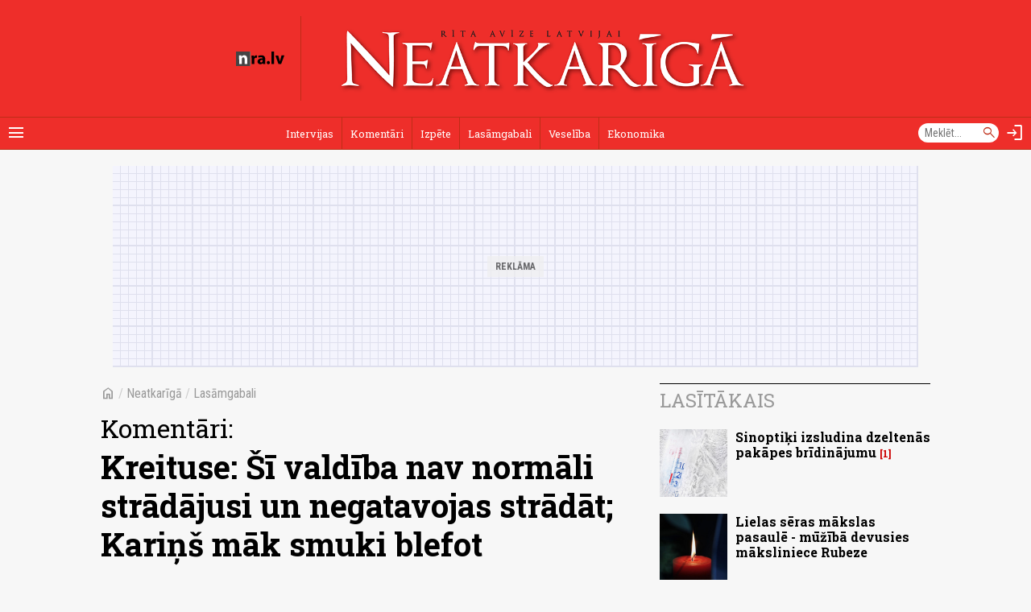

--- FILE ---
content_type: text/html; charset=UTF-8
request_url: https://nra.lv/neatkariga/lasamgabali/416652-kreituse-si-valdiba-nav-normali-stradajusi-un-negatavojas-stradat-karins-mak-smuki-blefot.htm/komentari
body_size: 10369
content:
<!DOCTYPE html>
<!--[if IE 8]> <html lang="lv" class="ie8"> <![endif]-->
<!--[if IE 9]> <html lang="lv" class="ie9"> <![endif]-->
<!--[if !IE]><!--> <html lang="lv"> <!--<![endif]-->  
<head>
<title>Komentāri: Kreituse: Šī valdība nav normāli strādājusi un negatavojas strādāt; Kariņš māk smuki blefot</title>
<meta charset="utf-8"> 
<link rel="preconnect" href="https://fonts.googleapis.com">
<link rel="preconnect" href="https://fonts.gstatic.com" crossorigin>
<link rel="preconnect" href="https://core.dimatter.ai" />

<meta name="viewport" content="width=device-width, initial-scale=1.0, minimum-scale=1.0" />
<meta name="apple-itunes-app" content="app-id=1182159948" />
<meta http-equiv="origin-trial" content="AlVV9AkgA6BCVADey30MIP7XWsLIsLSIVM5k0yTmDK0spkTKs1OXo0htF7h4DgOAxRj/PUmY/fsaCsVq88Kc2w8AAABweyJvcmlnaW4iOiJodHRwczovL25yYS5sdjo0NDMiLCJmZWF0dXJlIjoiVW5yZXN0cmljdGVkU2hhcmVkQXJyYXlCdWZmZXIiLCJleHBpcnkiOjE3MDk4NTU5OTksImlzU3ViZG9tYWluIjp0cnVlfQ==" />
<link rel="icon" href="/favicon.ico">
<link rel="preload" href="https://fonts.googleapis.com/css2?family=Roboto+Condensed:ital,wght@0,100..900;1,100..900&family=Roboto+Slab:wght@100..900&display=swap" as="style" onload="this.onload=null;this.rel='stylesheet'">
	<noscript><link rel="stylesheet" href="https://fonts.googleapis.com/css2?family=Roboto+Condensed:ital,wght@0,100..900;1,100..900&family=Roboto+Slab:wght@100..900&display=swap"></noscript><link rel="stylesheet" href="https://fonts.googleapis.com/css2?family=Material+Symbols+Outlined:opsz,wght,FILL,GRAD@20..48,100..700,0..1,-50..200" />
<script>var lazyCSS = [];</script>
<link rel="stylesheet" href="/a/b/default.409baafe.css" /><script>lazyCSS.push('/a/b/default_lazy.e26c4541.css');</script>
<link rel="stylesheet" href="/a/b/default_site_neatkariga.6ffd6b24.css" />
<link rel="stylesheet" href="/a/b/item.75a3483c.css">
<link rel="stylesheet" href="/a/b/item_comments.dc6064a9.css">
<link rel="canonical" href="https://nra.lv/neatkariga/lasamgabali/416652-kreituse-si-valdiba-nav-normali-stradajusi-un-negatavojas-stradat-karins-mak-smuki-blefot.htm/komentari">
<script>
var nra = {
	eventUrl: '/api/event',
	imgDomain: 'https://zinas.nra.lv/',
	userUrl: '/api/secure/user/get',
	device: 'desktop',
};
var nraLazyAds = nraLazyAds || [];
var diTargetings = [];
</script>
<script>
window.nraConsent = window.nraConsent || {};
window.nraConsent.cmd = window.nraConsent.cmd || [];
window.nraConsent.onConsent = function(consentData) {
    if (!consentData) return;
    for (const fn of window.nraConsent.cmd) {
        fn(consentData);
    }
};

window.googlefc = window.googlefc || {};
googlefc.callbackQueue = googlefc.callbackQueue || [];
googlefc.callbackQueue.push({
    CONSENT_API_READY: function() {
        window.nraConsent.onConsent(googlefc.getGoogleConsentModeValues());
    },
    CONSENT_DATA_READY: function() {
        window.nraConsent.onConsent(googlefc.getGoogleConsentModeValues());
    },
});
</script><script async src="https://core.dimatter.ai/pubs/neatkariga-nra-lv.min.js"></script>
<script>
window.dimatter = window.dimatter || [];
if (typeof window.diTargetings !== 'undefined' && window.diTargetings.length > 0) {
	for (let i = 0; i < window.diTargetings.length; i++) {
		const targeting = window.diTargetings[i];
		window.dimatter.push(['_attachData', targeting.key, targeting.val]);
	}
}
const initDimatter = function() {
	window.dimatter.push('standalone');
	window.dimatter.push(['_initialize']);
};
window.nraConsent.cmd.push(function(consentData) {
	initDimatter();
});
</script><script src="https://cdn.onesignal.com/sdks/web/v16/OneSignalSDK.page.js" defer></script>
<script>
  window.OneSignalDeferred = window.OneSignalDeferred || [];
  OneSignalDeferred.push(async function(OneSignal) {
    await OneSignal.init({
      	appId: "0083dd2f-fe8e-44e1-9657-6e68acd252ea",
		requiresUserPrivacyConsent: true,
		// promptOptions: {
		//	slidedown: {
		//		enabled: false // Don't auto-prompt
		//	}
		// }
    });
  });
  window.nraConsent.cmd.push(function(consentData) {
		OneSignalDeferred.push(async function(OneSignal) {
			await OneSignal.setConsentGiven(true);
			// setTimeout(function() {
			// 	OneSignal.Slidedown.promptPush();
			// }, 5000);
		});
  });
</script>
<script>
  window.dataLayer = window.dataLayer || [];
  function gtag(){dataLayer.push(arguments);}

  gtag('consent', 'default', {
    'ad_storage': 'denied',
    'ad_user_data': 'denied',
    'ad_personalization': 'denied',
    'analytics_storage': 'denied',
    'wait_for_update': 500,
  });

  window.nraConsent.cmd.push(function(consentData) {
    gtag('consent', 'update', {
      'ad_storage': consentData.adStoragePurposeConsentStatus ? 'granted' : 'denied',
      'ad_user_data': consentData.adUserDataPurposeConsentStatus ? 'granted' : 'denied',
      'ad_personalization': consentData.adPersonalizationPurposeConsentStatus ? 'granted' : 'denied',
      'analytics_storage': consentData.analyticsStoragePurposeConsentStatus ? 'granted' : 'denied',
    });
  });
</script>
<!-- Global site tag (gtag.js) - Google Analytics -->
<script async src="https://www.googletagmanager.com/gtag/js?id=G-S2N03ZCQRD"></script>
<script>
window.dataLayer = window.dataLayer || [];
function gtag(){dataLayer.push(arguments);}
gtag('js', new Date());
gtag('config', 'G-S2N03ZCQRD');
</script></head>
<body class="site-neatkariga">
<script>
var inxBX=window.inxBX || {config:{emiter:'b.adbox.lv',id:'3584537b330f5900e',lang:'lv'},queue:[],placement:function(q){this.queue.push(q);}};
(function() {
    window.nraConsent.cmd.push(function(consentData) {
		if(!document.getElementById('inxBXloader')) {
            var bx = document.createElement('script');bx.type = 'text/javascript';bx.id = 'inxBXloader';bx.async = !0;
            bx.src = 'http'+('https:' == document.location.protocol ? 's' : '')+'://'+inxBX.config.emiter+'/bxlib/js/loader.js?'+(new Date()).getTime();
            (document.getElementsByTagName('head')[0] || document.getElementsByTagName('body')[0]).appendChild(bx);
        }
    });
})();
</script>
<header class="site-header site-header-neatkariga">
		<div class="h-el-menu h-menu-with-popup">
		<a href="#" class="h-el-menu-btn h-icon-btn h-menu-popup-btn" id="header_menu_btn" title="Rādīt izvēlni" aria-label="Rādīt izvēlni">
			<span class="material-symbols-outlined">menu</span>
		</a>
		<nav class="h-el-menu-popup h-popup" id="header_popup_menu">
			<div class="popup-bl popup-bl-date">
				<h4 class="t">Pirmdiena, 19.janvāris</h4>
				<a href="/varda-dienas/sodien/" class="names mt-1" aria-label="Vārda dienas šodien"><span>Vārda dienas šodien:</span> <b>Alnis, Andulis</b></a>
			</div>
			<div class="popup-bl popup-bl-settings">
				<div class="title">
					<span class="material-symbols-outlined">settings</span>
					<h4 class="t">Uzstādījumi</h4>
				</div>
								<div class="settings-sel-line mt-2 font-size-bl">
					<label for="font_size_btn">Burtu lielums:</label>
					<a href="#" class="btn-font-size" id="font_size_btn" title="Lasi ērtāk - maini fonta izmēru" role="button" aria-label="Maini fonta izmēru">
						<span aria-label="Mazs burtu izmērs">A</span>
						<span aria-label="Vidējs burtu izmērs">A</span>
						<span aria-label="Lielāks burtu izmērs">A</span>
					</a>
				</div>
			</div>
			<div class="popup-bl popup-bl-subscribe">
				<a href="#" class="btn-subscribe" title="Parakstīties notifikācijām" aria-label="Parakstīties notifikācijām" id="subscribe_notifs_btn">
					<span class="material-symbols-outlined icon">notifications</span>
					<span>Parakstīties notifikācijām</span>
				</a>
			</div>
			<div class="popup-bl popup-bl-sections">
				<ul class="no-list">										<li><a href="/neatkariga/intervijas/">Intervijas</a></li>
																			<li><a href="/neatkariga/komentari/">Komentāri</a></li>
																			<li><a href="/neatkariga/izpete/">Izpēte</a></li>
																			<li><a href="/neatkariga/lasamgabali/">Lasāmgabali</a></li>
																			<li><a href="/neatkariga/veseliba/">Veselība</a></li>
																			<li><a href="/neatkariga/ekonomika/">Ekonomika</a></li>
																			<li class="sep"></li>
																			<li><a href="/latvija/">Latvijā</a></li>
																			<li><a href="/latvija/riga/">Rīgā</a></li>
																			<li><a href="/latvija/regionos/">Reģionos</a></li>
																			<li><a href="/politika/">Politika</a></li>
																			<li><a href="/ekonomika/">Ekonomika</a></li>
																			<li><a href="/latvija/izglitiba-karjera/">Izglītība</a></li>
																			<li><a href="/latvija/kriminalzinas/">Kriminālziņas</a></li>
																			<li><a href="/veseliba/">Veselība</a></li>
																			<li><a href="/pasaule/">Pasaulē</a></li>
																			<li><a href="/sports/">Sports</a></li>
																			<li><a href="/izklaide/">Izklaide</a></li>
																			<li><a href="/horoskopi/">Horoskopi</a></li>
																			<li><a href="/viedokli/lasitaju/">Lasītāju viedoklis</a></li>
									</ul>
			</div>
						<div class="popup-bl popup-bl-search">
				<form action="/meklet/" method="GET" class="site-search-form">
					<div class="field">
						<input type="text" name="q" placeholder="Meklēt..." />
						<button type="submit"><span class="material-symbols-outlined">search</span></button>
					</div>
				</form>
			</div>
			<div class="popup-bl popup-bl-sites">
				<ul class="no-list">
					<li><a href="/dzivesstils/" class="btn-dzivesstils-new"><img data-src="/a/b/images/logo/dzivesstils.png" alt="nra.lv Dzīvesstils" class="img lazy" /></a></li>
										<li><a href="/neatkariga/" class="btn-neatkariga"><img data-src="/a/b/images/logo/neatkariga.png" alt="Neatkarīgā" class="img lazy" /></a></li>
										<li><a href="/tautaruna/" class="btn-tr"><img data-src="/a/b/images/logo/tr.png" alt="Tauta Runā" class="img lazy" /></a></li>
					<li><a href="/lifehacks/" class="btn-lifehacks"><img data-src="/a/b/images/logo/lifehacks.png" alt="LifeHacks.lv" class="img lazy" /></a></li>
				</ul>
			</div>
			<div class="popup-bl popup-bl-info-items">
				<ul class="">
					<li><a href="/info/par-nralv/">Par nra.lv</a></li>
					<li><a href="/info/reklama/">Reklāma</a></li>
										<li><a href="/info/privatuma-politika/">Privātuma politika</a></li>
					<li><a href="/info/lietosanas-noteikumi/">Lietošanas noteikumi</a></li>
					<li><a href="/info/autortiesibas/">Autortiesības</a></li>
					<li><a href="/info/etikas-kodekss/">Ētikas kodekss</a></li>
					<li><a href="/info/vakances/">Vakances</a></li>
					<li class="bold"><a href="/info/kontakti/">Kontakti</a></li>
				</ul>
			</div>
			<div class="popup-bl popup-bl-follow">
				<ul class="no-list">
					<li><a href="mailto:info@nra.lv" class="nicon soc-email"></a></li>
					<li><a href="https://www.facebook.com/nralv/" rel="nofollow" class="nicon soc-fb"></a></li>
					<li><a href="https://x.com/nralv/" rel="nofollow" class="nicon soc-x"></a></li>
					<li><a href="https://www.instagram.com/nra.lv/" rel="nofollow" class="nicon soc-in"></a></li>
										<li><a href="https://t.me/neatkariga" rel="nofollow" class="nicon soc-te"></a></li>
					<li><a href="https://www.youtube.com/@nra-lv" rel="nofollow" class="nicon soc-yt"></a></li>
				</ul>
			</div>
		</nav>
	</div>
	<div class="h-el-logo with-subsite-logo">
    <a href="/" class="main-logo" title="nra.lv sākumlapa" aria-label="nra.lv sākumlapa">
        <svg id="nralv_logo_svg" xmlns="http://www.w3.org/2000/svg" viewBox="0 0 390.5 116.1"><defs><style>.cls-1,.cls-2,.cls-3{stroke-width:0px;}.cls-2{fill:#c82027;}.cls-3{fill:#fff;}</style></defs><rect class="cls-3" y="0" width="115.6" height="116.1"/><path class="cls-2" d="M115.7,0c0,38.5,0,76.9,0,115.4,0,.2,0,.5,0,.7-.4,0-.7,0-1.1,0-38.2,0-76.4,0-114.6,0V0c38.6,0,77.1,0,115.7,0ZM24.6,31c1,23,.4,45.9.6,68.8h21.4v-1.2c0-3.3,0-6.6,0-10,0-9.4,0-18.7,0-28.1,0-3.2.6-6.1,2.5-8.7,2.9-4,6.8-5.5,11.6-4.7,4.5.8,6.7,4,7.8,8.2.6,2.3.7,4.7.7,7.1,0,12,0,24.1,0,36.1,0,.4-.1.9.1,1.3h21.3c0-.3,0-.6,0-.9,0-13.4,0-26.7,0-40.1,0-3.7-.4-7.3-1.3-10.9-2.8-10.8-10-17.2-20.1-18.2-9.8-1-18,2.2-24.1,10.1-.2.3-.3.7-.8.6-.3-3.1-.7-6.3-1-9.4h-18.6Z"/><path fill="currentColor" class="cls-1" d="M390.5,31.7c-1.4,3.2-2.5,6.6-3.8,9.9-7.2,19.2-14.3,38.5-21.5,57.7-.1.3-.2.7-.5,1h-21.4c-8.4-22.9-16.7-45.8-25.1-68.8h23.3c.6,2,1.2,4,1.8,6,2.9,9.9,5.8,19.9,8.6,29.8,1.2,4.1,2,8.2,2.8,12.3,0,.1,0,.3.3.5,1-3.2,1.5-6.5,2.3-9.7.8-3.2,1.6-6.5,2.5-9.7.9-3.3,1.8-6.5,2.7-9.8.9-3.2,1.8-6.4,2.7-9.7.9-3.3,1.8-6.5,2.7-9.9h22.6v.2Z"/><path fill="currentColor" class="cls-1" d="M214.3,54.2c.4-5-2.6-8.1-7.6-9.1-5.3-1.1-10.5-.3-15.6,1.1-2.9.8-5.7,1.9-8.5,3.5-1.3-4.6-2.6-9.1-3.9-13.6,1.9-1.2,3.9-2,6-2.7,8.5-2.9,17.3-3.9,26.3-3.1,3.4.3,6.7,1.1,9.8,2.4,7.8,3.3,12.3,9.4,14.1,17.5.7,3,1,6.1,1,9.3,0,6.1,0,12.2,0,18.3,0,7.5-.2,14.9,1,22.4h-19.3c-.4-2.3-.9-4.6-1.3-6.9-.6,0-.8.5-1.1.7-3.8,4.1-8.5,6.3-13.8,7.2-4.9.8-9.8.7-14.5-1.2-7.4-3.1-11.9-8.6-12.9-16.6-1.3-10.4,3.4-18.9,12.5-23.7,4.6-2.4,9.6-3.8,14.8-4.6,4.3-.7,8.6-.9,13.1-.9ZM215,67.7c-2.2-.1-4.3,0-6.3.2-3,.3-6,.9-8.7,2.4-3.6,1.9-5.3,4.9-5.1,9,.2,3.6,2.4,6.3,5.9,7.1,2.6.6,5.2.4,7.6-.8,3.7-1.8,6.3-4.6,6.6-8.9.2-3,0-6,0-9Z"/><path fill="currentColor" class="cls-1" d="M308.3,100.2h-21.3V.3h21.3v99.9Z"/><path fill="currentColor" class="cls-1" d="M125.9,31.5h18.4c.2,4.2.5,8.4.7,12.6.8.2.7-.4.9-.7,1.1-2.6,2.5-5,4.4-7.1,5-5.3,11.2-7.1,18.3-6v20.1c-2.4-.5-4.8-.7-7.3-.5-6.1.4-11.3,3.7-13,10-.5,1.8-.6,3.6-.6,5.5,0,11.2,0,22.3,0,33.5v1.4h-21.3c-.3-22.9.4-45.8-.6-68.7Z"/><path fill="currentColor" class="cls-1" d="M273.9,90c-.1,4.1-2.1,8.3-7.2,10.6-6.9,3.1-15.7.1-17.7-8.6-1.3-5.8.9-12.4,6.5-15.1,7.6-3.6,18.4,0,18.4,13Z"/></svg>    </a>
    <a href="/neatkariga/" class="site-logo"><img src="/a/b/images/logo/neatkariga_l.png" alt="Neatkarīgā" class="img" /></a>
</div>	<div class="h-el-search-form">
		<form action="/meklet/" method="GET" class="search-form" autocomplete="off">
			<input type="text" name="q" placeholder="Meklēt..." />
			<button type="submit"><span class="material-symbols-outlined">search</span></button>
		</form>
	</div>
	<a href="/meklet/" class="h-el-search h-icon-btn" title="Meklēt" aria-label="Meklēt">
		<span class="material-symbols-outlined">search</span>
	</a>
	<div class="h-el-profile h-menu-with-popup" id="header_profile_widget">
		<div class="h-el-profile-item profile-auth d-none">
			<a href="/profils/" class="h-icon-btn h-menu-popup-btn" id="header_profile_btn" title="Profils" aria-label="Profils">
				<span class="material-symbols-outlined">account_circle</span>
			</a>
			<nav class="h-el-profile-popup h-popup" id="header_popup_profile">
				<ul class="no-list text-right">
					<li><a href="/profils/">Profils</a></li>
					<li><a href="/profils/uzstadijumi/">Iestatījumi</a></li>
					<li><a href="/profils/iziet/">Iziet</a></li>
				</ul>
			</nav>
		</div>
		<div class="h-el-profile-item profile-guest">
			<a href="/profils/pieteikties/" class="h-icon-btn" title="Autorizēties" aria-label="Autorizēties">
				<span class="material-symbols-outlined">login</span>
			</a>
		</div>
	</div>
	<div class="h-el-mainnav-bar">
		<nav class="main-nav">
    <ul class="no-list">        <li class="item-main-nav-intervijas">
            <a href="/neatkariga/intervijas/" class="btn-main-nav-intervijas">Intervijas</a>
        </li>
            <li class="item-main-nav-komentari">
            <a href="/neatkariga/komentari/" class="btn-main-nav-komentari">Komentāri</a>
        </li>
            <li class="item-main-nav-izpete">
            <a href="/neatkariga/izpete/" class="btn-main-nav-izpete">Izpēte</a>
        </li>
            <li class="item-main-nav-lasamgabali">
            <a href="/neatkariga/lasamgabali/" class="btn-main-nav-lasamgabali">Lasāmgabali</a>
        </li>
            <li class="item-main-nav-veseliba">
            <a href="/neatkariga/veseliba/" class="btn-main-nav-veseliba">Veselība</a>
        </li>
            <li class="item-main-nav-ekonomika">
            <a href="/neatkariga/ekonomika/" class="btn-main-nav-ekonomika">Ekonomika</a>
        </li>
                </ul>
</nav>	</div>
</header>

<div id="nkrg00_Pixel_visas_lapas"></div>
<script>
nraLazyAds.push(function() {setupLazyLoadAd('nkrg00_Pixel_visas_lapas')});
// window.dimatter.push(['nkrg00_Pixel_visas_lapas']);
// window.dimatter.push(['_requestBanners', 'nkrg00_Pixel_visas_lapas']);
</script><div class="side-pads-d running-items-block" id="running_items_block" data-url="/api/scroller/list?v=250210_1329" style="display:none;">
    <div class="items-wrap">
        <ul class="no-list"><li>&nbsp;</li></ul>
    </div>
</div>
<div class="bl-ad-cont wrap sm-side-pads-d sm-mt-4">
    <div class="bl-ad ad-wide-width" style="max-width:1000px;">
        <div id='nkrg01_top_giga_970x250_1'><div class="bl-ad-placeholder" style="height:250px;"></div></div>
        <script>
        nraLazyAds.push(function() {setupLazyLoadAd('nkrg01_top_giga_970x250_1')});
        // window.dimatter.push(['nkrg01_top_giga_970x250_1']);
        // window.dimatter.push(['_requestBanners', 'nkrg01_top_giga_970x250_1']);
        </script>
    </div>
</div>
<div id="itemPage" class="page-item page-item-comments wrap">
		
	<div class="art-item-wrap">

		<div class="grid-lay-1">
			<div class="lay-col-lft">
				
				<div class="section-title item-header side-pads-d mt-d clearfix">
					<nav class="item-path">
						<a href="/" class="btn-home"><span class="material-symbols-outlined">home</span></a>
						<em>/</em> 
						<a href="/neatkariga/">Neatkarīgā</a> <em>/</em> 												<a href="/neatkariga/lasamgabali/">Lasāmgabali</a>					</nav>
					<h1 class="mt-3 item-title"><b>Komentāri:</b> Kreituse: Šī valdība nav normāli strādājusi un negatavojas strādāt; Kariņš māk smuki blefot</h1>
				</div>

				<div class="side-pads-d" id="item_comments" data-to="261104/1/416652" data-list-url="/comments/api/list" data-pages-qty="1">
					
					<div class="mt-d">
						<a href="/neatkariga/lasamgabali/416652-kreituse-si-valdiba-nav-normali-stradajusi-un-negatavojas-stradat-karins-mak-smuki-blefot.htm">Skatīt rakstu</a>
					</div>
										<div id="list_of_comments" class="mt-d">
																		<div class="mt-d comment" id="comment__176172" data-comment-id="176172">
							<div class="c-author"><b><a href="/profils/viesis">viesis <span class="c-username">@viesis</span></a></b></div>
							<div class="c-text mt-3"><p>Sabiedrība degradējas. Cilvēkus vairs neinteresē rezultāts, bet process. Ja Rinkeviču uzskata par labu prezidentu tādēļ, ka viņš labi prot angļu valodu un spēj sarunāties ar citu valstu politiķiem, tad ko tur gribēt no tādas sabiedrības....... tas pats ir arī ar Kariņu, lielai iedzīvotāju daļai jau nemaz neinteresē viņa darba rezultāti, galvenais ka smuks, rietumniecisks un prot valodu, bet par to, ka valsts viņa vadībā atpaliek arvien vairāk, nospļauties, kuru "īsteno patriotu" tas interesē.......</p></div>
							<div class="c-more mt-3">
								<span class="c-date">4.jun 2023</span>
								<a href="#" class="c-btn-reply">Atbildēt</a>
							</div>
							<div class="c-replies mt-d">								<div class="mt-d comment" id="comment__177563" data-comment-id="177563">
									<div class="c-author"><b><a href="/profils/chils">Chils <span class="c-username">@chils</span></a></b></div>
									<div class="c-text mt-3"><p>Tieši tā. Aunu bars zem cirpējiem</p></div>
									<div class="c-more mt-3">
										<span class="c-date">13.aug 2023</span>
										<a href="#" class="c-btn-reply">Atbildēt</a>
									</div>
								</div>
							</div>
						</div>
																		<div class="mt-d comment" id="comment__176173" data-comment-id="176173">
							<div class="c-author"><b><a href="/profils/viesis">viesis <span class="c-username">@viesis</span></a></b></div>
							<div class="c-text mt-3"><p>P.S. Un jebkurā gadījumā taču var paziņot, ka pie Kariņa valdības muļķīgajiem lēmumiem ir vainīgi Gobzems ar Šleseru....... un viss- šahs un mats, bet tas, ka Latvija Eiropā ir pirmajā vietā mirstībā no ārstējamām slimībām, tas nevienu īstenu patriotu un Vienotības fanu neuztrauc un neuztrauks...</p></div>
							<div class="c-more mt-3">
								<span class="c-date">4.jun 2023</span>
								<a href="#" class="c-btn-reply">Atbildēt</a>
							</div>
							<div class="c-replies mt-d hidden"></div>
						</div>
																		<div class="mt-d comment" id="comment__176174" data-comment-id="176174">
							<div class="c-author"><b><a href="/profils/madris">Madris <span class="c-username">@madris</span></a></b></div>
							<div class="c-text mt-3"><p>Pirms vēlēšanām brīdināja nebalsot par populistiem, nepaskaidrojot, kuri tie ir. Visīstākie populisti tagad ir valdībā.</p></div>
							<div class="c-more mt-3">
								<span class="c-date">4.jun 2023</span>
								<a href="#" class="c-btn-reply">Atbildēt</a>
							</div>
							<div class="c-replies mt-d hidden"></div>
						</div>
																		<div class="mt-d comment" id="comment__176175" data-comment-id="176175">
							<div class="c-author"><b><a href="/profils/braucosais">braucosais <span class="c-username">@braucosais</span></a></b></div>
							<div class="c-text mt-3"><p>Pie vars esošiem interesē vara nevis valsts , vēlētājiem naviespēju mainīt kārtību jo vēlēšanās dabojas propoganda kuru kontrolē vara</p></div>
							<div class="c-more mt-3">
								<span class="c-date">4.jun 2023</span>
								<a href="#" class="c-btn-reply">Atbildēt</a>
							</div>
							<div class="c-replies mt-d hidden"></div>
						</div>
																		<div class="mt-d comment" id="comment__176183" data-comment-id="176183">
							<div class="c-author"><b><a href="/profils/1531281217038991368">Marcis Dzelme <span class="c-username">@1531281217038991368</span></a></b></div>
							<div class="c-text mt-3"><p>Veca piepe Ilze Kreituse labak lai pakluse, jo Krisjanis Karins ir visu laiku labakais Latvijas premjers un neta dirsejiem, JV Saeima ir 26 vietas un var diktet savus noteikumus</p></div>
							<div class="c-more mt-3">
								<span class="c-date">4.jun 2023</span>
								<a href="#" class="c-btn-reply">Atbildēt</a>
							</div>
							<div class="c-replies mt-d">								<div class="mt-d comment" id="comment__176185" data-comment-id="176185">
									<div class="c-author"><b><a href="/profils/aivars.punka">Aivars Punka <span class="c-username">@aivars.punka</span></a></b></div>
									<div class="c-text mt-3"><p>Patiesībā par JV nobalsoja tikai 19% vēlētāju, Kariņmīli!</p></div>
									<div class="c-more mt-3">
										<span class="c-date">4.jun 2023</span>
										<a href="#" class="c-btn-reply">Atbildēt</a>
									</div>
								</div>
															<div class="mt-d comment" id="comment__176186" data-comment-id="176186">
									<div class="c-author"><b><a href="/profils/1531281217038991368">Marcis Dzelme <span class="c-username">@1531281217038991368</span></a></b> <span class="reply-to" data-reply-to-id="176185">atbilde Aivars Punka</span></div>
									<div class="c-text mt-3"><p>Aivars Punka par JV nobalsoja 19% veletaju neta dirsejs un 12.Saeima JV bija 27 vietas un vari fonot par savu stulbo NA, kurai jau reitings ir 5,6%</p></div>
									<div class="c-more mt-3">
										<span class="c-date">4.jun 2023</span>
										<a href="#" class="c-btn-reply">Atbildēt</a>
									</div>
								</div>
							</div>
						</div>
																		<div class="mt-d comment" id="comment__176184" data-comment-id="176184">
							<div class="c-author"><b><a href="/profils/j.nis.640f1a8107835">Jānis <span class="c-username">@j.nis.640f1a8107835</span></a></b></div>
							<div class="c-text mt-3"><p>Nevaru saprast kādēļ nenotiek publiskas diskusijas par 2018.gada nodokļu reformu, kas faktiski atbrīvoja uzņēmējus no uzņēmuma peļņas nodokļa maksas, tikai uzliekot 25% efektīvā nodokļa maksu no uzņēmuma par izņemtajām dividendēm, toties par izņemtajām dividendēm. tās ieguvējam nav jāmaksā neviens cents IIN (fiziskajām personām izmaksātās dividendes no uzņēmējdarbības peļņas atbrīvotas no IIN maksas- izraksts no nodokļu likuma 9 panta).Toties no pensiju daļas, kas mazāka par nabadzības riska roibežu,  tiek ieturēts 20% IIN. Vienotība atbalstīja šādu Kučinska valdības nodokļu reformu, kas gadā uzdāvināja ap 400 miljoni eiro uzņēmējiem bez kaut kādiem papildus noteikumiem, laikā kad pašai valdībai trūkst līdzekļu medicīnai ,izglītībai utt. Kariņa iepriekšējās valdības deklarācijā ir punkts, ka uz Kariņa valdības laiku tiek nemainīta šī nodokļa reforma un arī jaunā Kariņa valdība turpina to saglabāt. Papildus noteikumi varētu būt, piemēram, ka par šiem uzdāvinātajiem 400 miljoniem uzņēmējiem jārada jaunas darba vietas ar atalgojumu, kas par 20% pārsniedz vidējo algu nozarē vai kaut ko līdzīgu.</p><p>NRA -  rīkojiet šādas diskusijas.</p><p>Un uzaiciniet finanšu ministru, lai paskaidro savu izteikumu "No uzņēmumiem 2023.gada sākumā iekasē tikai 2,7% no kopējās nodokļu summas."</p></div>
							<div class="c-more mt-3">
								<span class="c-date">4.jun 2023</span>
								<a href="#" class="c-btn-reply">Atbildēt</a>
							</div>
							<div class="c-replies mt-d hidden"></div>
						</div>
																		<div class="mt-d comment" id="comment__176187" data-comment-id="176187">
							<div class="c-author"><b><a href="/profils/kaspars.ratnieks">Kaspars Ratnieks <span class="c-username">@kaspars.ratnieks</span></a></b></div>
							<div class="c-text mt-3"><p>tev ir tuksha cilveej=ku vai meslu apdirshsana un citu neko tu lietAS Lb nedari,suudu publiceetaaja</p></div>
							<div class="c-more mt-3">
								<span class="c-date">4.jun 2023</span>
								<a href="#" class="c-btn-reply">Atbildēt</a>
							</div>
							<div class="c-replies mt-d hidden"></div>
						</div>
																		<div class="mt-d comment" id="comment__176190" data-comment-id="176190">
							<div class="c-author"><b><a href="/profils/vija.612f55d7cf4d3">vija <span class="c-username">@vija.612f55d7cf4d3</span></a></b></div>
							<div class="c-text mt-3"><p>kapec Karins nepiedava premjera vietu Pilenam kas  stradatu valsts laba nevisAseradens</p></div>
							<div class="c-more mt-3">
								<span class="c-date">4.jun 2023</span>
								<a href="#" class="c-btn-reply">Atbildēt</a>
							</div>
							<div class="c-replies mt-d">								<div class="mt-d comment" id="comment__176191" data-comment-id="176191">
									<div class="c-author"><b><a href="/profils/aristida">aristida <span class="c-username">@aristida</span></a></b></div>
									<div class="c-text mt-3"><p>Pīlēns protams nebūtu tik liels pederasts, bet stūķētu tak visu tautai nolaupīto tik un tā savā privātajā kabatā</p></div>
									<div class="c-more mt-3">
										<span class="c-date">4.jun 2023</span>
										<a href="#" class="c-btn-reply">Atbildēt</a>
									</div>
								</div>
															<div class="mt-d comment" id="comment__176194" data-comment-id="176194">
									<div class="c-author"><b><a href="/profils/kanio">Kanio <span class="c-username">@kanio</span></a></b> <span class="reply-to" data-reply-to-id="176191">atbilde aristida</span></div>
									<div class="c-text mt-3"><p>Smieklīgi, pat muļķīgi domāt, ka cilvēkam, kurš paša uzbūvētajā biznesā sapelnījis miljonus, vēlējās kļūt par valsts prezidentu ar mērķi aplaupīt tautu.</p></div>
									<div class="c-more mt-3">
										<span class="c-date">4.jun 2023</span>
										<a href="#" class="c-btn-reply">Atbildēt</a>
									</div>
								</div>
															<div class="mt-d comment" id="comment__176195" data-comment-id="176195">
									<div class="c-author"><b><a href="/profils/1531281217038991368">Marcis Dzelme <span class="c-username">@1531281217038991368</span></a></b></div>
									<div class="c-text mt-3"><p>tu neta idiote no politikas neko nesaproti, un AS sedes opozicija un tavi stulbie komenti ir reali neta murgi</p></div>
									<div class="c-more mt-3">
										<span class="c-date">4.jun 2023</span>
										<a href="#" class="c-btn-reply">Atbildēt</a>
									</div>
								</div>
															<div class="mt-d comment" id="comment__177564" data-comment-id="177564">
									<div class="c-author"><b><a href="/profils/chils">Chils <span class="c-username">@chils</span></a></b> <span class="reply-to" data-reply-to-id="176194">atbilde Kanio</span></div>
									<div class="c-text mt-3"><p>Piekritīšu par 97%</p></div>
									<div class="c-more mt-3">
										<span class="c-date">13.aug 2023</span>
										<a href="#" class="c-btn-reply">Atbildēt</a>
									</div>
								</div>
							</div>
						</div>
																		<div class="mt-d comment" id="comment__176192" data-comment-id="176192">
							<div class="c-author"><b><a href="/profils/vija.612f55d7cf4d3">vija <span class="c-username">@vija.612f55d7cf4d3</span></a></b></div>
							<div class="c-text mt-3"><p>tikko izlasiju ko lietoviesi raksta par energetiku  kada korupcija te redzama ko lai saka par Latviju ja sodien par elektribu 1 istabas dzivokli jamaksa menesi  50 eiro</p></div>
							<div class="c-more mt-3">
								<span class="c-date">4.jun 2023</span>
								<a href="#" class="c-btn-reply">Atbildēt</a>
							</div>
							<div class="c-replies mt-d">								<div class="mt-d comment" id="comment__176196" data-comment-id="176196">
									<div class="c-author"><b><a href="/profils/uldis.647d1dc492d3f">uldis <span class="c-username">@uldis.647d1dc492d3f</span></a></b></div>
									<div class="c-text mt-3"><p>jūs esat ļoti slinka sieviete, jo man par elektrību 3 istabu dzīvoklī ir jāmaksā 20 eiro mēnesī</p></div>
									<div class="c-more mt-3">
										<span class="c-date">5.jun 2023</span>
										<a href="#" class="c-btn-reply">Atbildēt</a>
									</div>
								</div>
							</div>
						</div>
																		<div class="mt-d comment" id="comment__176193" data-comment-id="176193">
							<div class="c-author"><b><a href="/profils/vija.612f55d7cf4d3">vija <span class="c-username">@vija.612f55d7cf4d3</span></a></b></div>
							<div class="c-text mt-3"><p>no partijam redzams ka nav kopej merkis Latvijas labklajiba un vai Rinkevicam tas bus svarigakais jautajums pensionaru jautajums vispar nepastav</p></div>
							<div class="c-more mt-3">
								<span class="c-date">4.jun 2023</span>
								<a href="#" class="c-btn-reply">Atbildēt</a>
							</div>
							<div class="c-replies mt-d">								<div class="mt-d comment" id="comment__177565" data-comment-id="177565">
									<div class="c-author"><b><a href="/profils/chils">Chils <span class="c-username">@chils</span></a></b></div>
									<div class="c-text mt-3"><p>Ko jūs raudiet par tiem pensionāriem. Dzīvo viņi ka nieres taukos. Un ievēl visādus llnnk un citus kankariņus. Bet viņi ir tie kas varētu visu sagriezt kājām gaisā. 500.000 balsu tas ir ahujenno</p></div>
									<div class="c-more mt-3">
										<span class="c-date">13.aug 2023</span>
										<a href="#" class="c-btn-reply">Atbildēt</a>
									</div>
								</div>
							</div>
						</div>
											</div>
					
					<h3 class="block-title mt-dx2">Komentēt</h3>
					<div id="new_comm_container">
						<form action="/api/secure/comments/add" id="new_comm_form" class="form form-full mt-d d-none">
							<input type="hidden" name="to" id="new_comm_form_to" value="261104/1/416652" />
							<input type="hidden" name="reply_to_id" id="new_comm_form_reply_to_id" value="" />
							<div class="f-row">
								<div class="f-field"><span class="c-user-name"></span>
									<span class="reply-to d-none">atbilde <span id="new_comm_form_reply_to"></span> <a href="#" id="new_comm_form_reply_to_cancel">atcelt</a></span>
								</div>
							</div>
							<div class="f-row mt-3">
								<label class="f-label" for="new_comm_form_comment">Tavs komentārs</label>
								<div class="f-field">
									<textarea name="comment" id="new_comm_form_comment" cols="30" rows="5" class="textfield textfield-full"></textarea>
								</div>
							</div>
							<div class="f-btns-row mt-3 sm-mt-d">
								<button type="submit" class="btnComment btn btn-red">Pievienot</button>
							</div>
						</form>
					
						<div class="mt-d" id="new_comm_form_guest">
							<a href="/profils/pieteikties/">Reģistrējies, lai pievienotu komentāru</a>
						</div>
					</div>

				</div>

			</div>
			<div class="lay-col-rgt side-pads-d mt-dx2 md-mt-0">

				<div class="mt-d" data-lazy-load data-api-url="/api/block/nra?block=most-read-items&amp;limit=5"></div>

<div class="bl-ad-cont side-pads-d mt-d">
    <div class="bl-ad ad-center ad-pos-left">
        <div id='nkrg05_left_1_336x280_1'></div>
        <script>
        nraLazyAds.push(function() {setupLazyLoadAd('nkrg05_left_1_336x280_1')});
        // window.dimatter.push(['nkrg05_left_1_336x280_1']);
        // window.dimatter.push(['_requestBanners', 'nkrg05_left_1_336x280_1']);
        </script>
    </div>
</div>

<div class="bl-ad-cont side-pads-d mt-dx2">
    <div class="bl-ad ad-center ad-pos-left">
        <div id='nkrg01_TOP_tornis_300x600_1'></div>
        <script>
        nraLazyAds.push(function() {setupLazyLoadAd('nkrg01_TOP_tornis_300x600_1')});
        // window.dimatter.push(['nkrg01_TOP_tornis_300x600_1']);
        // window.dimatter.push(['_requestBanners', 'nkrg01_TOP_tornis_300x600_1']);
        </script>
    </div>
</div>

<div class="lay-sticky-bl">
	<div class="bl-ad-cont side-pads-d mt-dx2">
    <div class="bl-ad ad-center ad-pos-left">
        <div id='nkrg02_300x600_2'></div>
        <script>
        nraLazyAds.push(function() {setupLazyLoadAd('nkrg02_300x600_2')});
        // window.dimatter.push(['nkrg02_300x600_2']);
        // window.dimatter.push(['_requestBanners', 'nkrg02_300x600_2']);
        </script>
    </div>
</div>
	<div class="bl-ad-cont side-pads-d mt-dx2">
    <div class="bl-ad ad-center ad-pos-left">
        <div id='nkrg02_300x600_2--01'></div>
        <script>
        nraLazyAds.push(function() {setupLazyLoadAd('nkrg02_300x600_2--01')});
        // window.dimatter.push(['nkrg02_300x600_2--01']);
        // window.dimatter.push(['_requestBanners', 'nkrg02_300x600_2--01']);
        </script>
    </div>
</div>
</div>
			</div>
		</div>

	</div>
			
</div>

<div class="bl-ad-cont wrap sm-side-pads-d mt-dx2">
    <div class="bl-ad ad-wide-width" style="max-width:1000px;">
        <div id='nkrg04_superbottom_970x250_4'></div>
        <script>
        nraLazyAds.push(function() {setupLazyLoadAd('nkrg04_superbottom_970x250_4')});
        // window.dimatter.push(['nkrg04_superbottom_970x250_4']);
        // window.dimatter.push(['_requestBanners', 'nkrg04_superbottom_970x250_4']);
        </script>
    </div>
</div>
<footer class="mt-d">
	<div class="f-cols wrap clearfix">

		<div class="col side-pads-d">
			<a href="/" class="logo" title="nra.lv sākumlapa" aria-label="nra.lv sākumlapa">
								<svg id="nralv_logo_svg" xmlns="http://www.w3.org/2000/svg" viewBox="0 0 390.5 116.1"><defs><style>.cls-1,.cls-2,.cls-3{stroke-width:0px;}.cls-2{fill:#c82027;}.cls-3{fill:#fff;}</style></defs><rect class="cls-3" y="0" width="115.6" height="116.1"/><path class="cls-2" d="M115.7,0c0,38.5,0,76.9,0,115.4,0,.2,0,.5,0,.7-.4,0-.7,0-1.1,0-38.2,0-76.4,0-114.6,0V0c38.6,0,77.1,0,115.7,0ZM24.6,31c1,23,.4,45.9.6,68.8h21.4v-1.2c0-3.3,0-6.6,0-10,0-9.4,0-18.7,0-28.1,0-3.2.6-6.1,2.5-8.7,2.9-4,6.8-5.5,11.6-4.7,4.5.8,6.7,4,7.8,8.2.6,2.3.7,4.7.7,7.1,0,12,0,24.1,0,36.1,0,.4-.1.9.1,1.3h21.3c0-.3,0-.6,0-.9,0-13.4,0-26.7,0-40.1,0-3.7-.4-7.3-1.3-10.9-2.8-10.8-10-17.2-20.1-18.2-9.8-1-18,2.2-24.1,10.1-.2.3-.3.7-.8.6-.3-3.1-.7-6.3-1-9.4h-18.6Z"/><path fill="currentColor" class="cls-1" d="M390.5,31.7c-1.4,3.2-2.5,6.6-3.8,9.9-7.2,19.2-14.3,38.5-21.5,57.7-.1.3-.2.7-.5,1h-21.4c-8.4-22.9-16.7-45.8-25.1-68.8h23.3c.6,2,1.2,4,1.8,6,2.9,9.9,5.8,19.9,8.6,29.8,1.2,4.1,2,8.2,2.8,12.3,0,.1,0,.3.3.5,1-3.2,1.5-6.5,2.3-9.7.8-3.2,1.6-6.5,2.5-9.7.9-3.3,1.8-6.5,2.7-9.8.9-3.2,1.8-6.4,2.7-9.7.9-3.3,1.8-6.5,2.7-9.9h22.6v.2Z"/><path fill="currentColor" class="cls-1" d="M214.3,54.2c.4-5-2.6-8.1-7.6-9.1-5.3-1.1-10.5-.3-15.6,1.1-2.9.8-5.7,1.9-8.5,3.5-1.3-4.6-2.6-9.1-3.9-13.6,1.9-1.2,3.9-2,6-2.7,8.5-2.9,17.3-3.9,26.3-3.1,3.4.3,6.7,1.1,9.8,2.4,7.8,3.3,12.3,9.4,14.1,17.5.7,3,1,6.1,1,9.3,0,6.1,0,12.2,0,18.3,0,7.5-.2,14.9,1,22.4h-19.3c-.4-2.3-.9-4.6-1.3-6.9-.6,0-.8.5-1.1.7-3.8,4.1-8.5,6.3-13.8,7.2-4.9.8-9.8.7-14.5-1.2-7.4-3.1-11.9-8.6-12.9-16.6-1.3-10.4,3.4-18.9,12.5-23.7,4.6-2.4,9.6-3.8,14.8-4.6,4.3-.7,8.6-.9,13.1-.9ZM215,67.7c-2.2-.1-4.3,0-6.3.2-3,.3-6,.9-8.7,2.4-3.6,1.9-5.3,4.9-5.1,9,.2,3.6,2.4,6.3,5.9,7.1,2.6.6,5.2.4,7.6-.8,3.7-1.8,6.3-4.6,6.6-8.9.2-3,0-6,0-9Z"/><path fill="currentColor" class="cls-1" d="M308.3,100.2h-21.3V.3h21.3v99.9Z"/><path fill="currentColor" class="cls-1" d="M125.9,31.5h18.4c.2,4.2.5,8.4.7,12.6.8.2.7-.4.9-.7,1.1-2.6,2.5-5,4.4-7.1,5-5.3,11.2-7.1,18.3-6v20.1c-2.4-.5-4.8-.7-7.3-.5-6.1.4-11.3,3.7-13,10-.5,1.8-.6,3.6-.6,5.5,0,11.2,0,22.3,0,33.5v1.4h-21.3c-.3-22.9.4-45.8-.6-68.7Z"/><path fill="currentColor" class="cls-1" d="M273.9,90c-.1,4.1-2.1,8.3-7.2,10.6-6.9,3.1-15.7.1-17.7-8.6-1.3-5.8.9-12.4,6.5-15.1,7.6-3.6,18.4,0,18.4,13Z"/></svg>			</a>
			<div class="msg mt-d">
				<p><b>Mēs strādājam, lai Jūs zinātu svarīgo, aktuālo un interesanto!</b></p>
				<p>Portāla pārliecība ir tajā, ka nav mazsvarīgu lietu – lasītājs ir ne vien jāinformē, jābrīdina un jāizglīto, bet arī jādod brīdis atelpai no dienas saspringtajiem darbiem.</p>
			</div>
			<div class="follow mt-d">
				<p>Sazinies ar mums:</p>
				<ul class="no-list mt-2">
					<li><a href="mailto:info@nra.lv" class="nicon soc-email"></a></li>
					<li><a href="https://www.facebook.com/nralv/" rel="nofollow" class="nicon soc-fb"></a></li>
					<li><a href="https://x.com/nralv/" rel="nofollow" class="nicon soc-x"></a></li>
					<li><a href="https://www.instagram.com/nra.lv/" rel="nofollow" class="nicon soc-in"></a></li>
										<li><a href="https://t.me/neatkariga" rel="nofollow" class="nicon soc-te"></a></li>
					<li><a href="https://www.youtube.com/@nra-lv" rel="nofollow" class="nicon soc-yt"></a></li>
				</ul>
			</div>
		</div>

	</div>
	<div class="f-cpy mt-d">
		<div class="wrap side-pads-d">
			<nav class="info">
				<ul class="no-list clearfix">
					<li><a href="/info/par-nralv/">Par nra.lv</a></li>
					<li><a href="/info/reklama/">Reklāma</a></li>
					<li><a href="/info/misija/">Misija</a></li>
										<li><a href="/info/privatuma-politika/">Privātuma politika</a></li>
					<li><a href="/info/lietosanas-noteikumi/">Lietošanas noteikumi</a></li>
					<li><a href="/info/autortiesibas/">Autortiesības</a></li>
					<li><a href="/info/etikas-kodekss/">Ētikas kodekss</a></li>
					<li><a href="/info/vakances/">Vakances</a></li>
					<li><a href="/info/kontakti/">Kontakti</a></li>
				</ul>
			</nav>
			<div class="cpy mt-d">
				Visas tiesības aizsargātas &copy; nra.lv, 2026
			</div>
		</div>
	</div>
</footer>

<script src="/a/b/runtime.0dd2745c.js" async></script><script src="/a/b/default.7975eb6f.js" async></script><script src="/a/b/default_site_neatkariga.01137505.js" async></script>
<script src="/a/b/item.882ae9ab.js"></script>
<script src="/a/b/item_comments.c24e6758.js"></script>

<script>
(function(w,d,i){
	function c(d,n) { let ck = {};
	d.cookie.split(';').forEach(function(el) { let [k,v] = el.split('=');
	ck[k.trim()] = v; }); return ck[n]; }
	w.hj=w.hj||function(){(w.hj.q=w.hj.q||[]).push(arguments)};
	w._hjS={l:w.location.href,r:d.referrer,u:c(d,'_ga')};
	if (d.images) { let im = new Image(); im.src = i+encodeURIComponent(btoa(JSON.stringify(w._hjS))); }
})(window,document,'https://nra.ilaipa.lv/nra.png?v=');
</script>

</body>
</html>

--- FILE ---
content_type: text/css
request_url: https://nra.lv/a/b/item.75a3483c.css
body_size: 3369
content:
.page-item .text-bl-text .text-album-item{clear:both;margin:20px 0 0}.page-item .text-bl-text .text-album-item .album{background:#000 no-repeat 50%;background-size:cover;position:relative}.page-item .text-bl-text .text-album-item .album:before{content:"";display:block;padding-top:66.66%}.page-item .text-bl-text .text-album-item .album-title{bottom:0;color:#000;font-size:1.5em;left:0;line-height:1.25em;padding:10px;position:absolute;right:0}.page-item .text-bl-text .text-album-item .album-title b{background-color:#fff;display:inline-block;font-weight:700;padding:5px}.page-item .text-bl-text .text-album-item .album-photos-count{background:rgba(0,0,0,.8);color:#fff;font-size:24px;height:40px;line-height:1.25em;padding:5px;position:absolute;right:0;top:0}.page-item .text-bl-text .text-album-item .album-photos-count:before{content:"";font-family:Material Symbols Outlined;font-size:24px;font-weight:400;line-height:1em;margin-right:5px;position:relative;top:3px}.page-item .text-bl-text .text-album-item .album-btn{bottom:0;display:block;left:0;position:absolute;right:0;top:0}.text-content-block{padding:0 10px}.text-content-block .text-content-block-cont{background-color:#f2f1f1;border-radius:10px;font-size:.8em;padding:15px}.text-content-block .text-content-block-title{border-bottom:1px solid #ddd;font-size:1em;font-weight:300;line-height:1.2em;padding-bottom:10px;text-transform:uppercase}@media (min-width:640px){.text-content-block{padding:0 20px}}.featured-block{display:flex;flex-wrap:wrap}.featured-block .art-item{width:50%}.featured-block .art-item.item-idx-1{width:100%}@media screen and (min-width:1024px){.featured-block{column-gap:0;display:grid;grid-template-columns:50% 10% 40%;grid-template-rows:auto auto auto}.featured-block .art-item{width:auto}.featured-block .art-item.item-idx-1{grid-column-end:3;grid-column-start:1;grid-row-end:3;grid-row-start:1}.featured-block .art-item.item-idx-2,.featured-block .art-item.item-idx-3{grid-column-end:4;grid-column-start:3}.featured-block .art-item.item-idx-10,.featured-block .art-item.item-idx-4,.featured-block .art-item.item-idx-6,.featured-block .art-item.item-idx-8{grid-column-end:2;grid-column-start:1}.featured-block .art-item.item-idx-11,.featured-block .art-item.item-idx-5,.featured-block .art-item.item-idx-7,.featured-block .art-item.item-idx-9{grid-column-end:4;grid-column-start:2}}.item-header .item-path{line-height:1.2em}.item-header .item-path a{color:#999}.item-header .item-path .btn-home{display:inline-block}.item-header .item-path .btn-home span{font-size:18px;position:relative;top:3px}.item-header .item-path em{color:#ccc;font-style:normal}.item-header .item-title{font-family:var(--font-stack-spec-2);font-size:1.8em;font-weight:700;line-height:1.2em}.item-header .author-date{font-size:.875em}.item-header .author-date .date{color:#999;display:inline-block;margin-left:10px;padding-left:22px;position:relative}.item-header .author-date .date .date-icon{font-size:18px;left:0;position:absolute;top:1px}.item-header .author-date .date:first-child{margin-left:0}.photo-item .item-header .item-path a{color:#ccc}.photo-item .item-header .item-path em{color:#666}.photo-item .item-header .item-title{color:#fff}.photo-item .item-header .author-date .date{margin-left:0}.photo-item .item-header .share-btns li .nicon{filter:invert(1)}.photo-item .item-photos .photo .descr{color:#fff}.photo-item .item-photos .photo .descr .author{font-size:.875em}.page-item .share-btns ul{display:flex;justify-content:flex-start}.page-item .share-btns li{height:23px;margin-left:5px;width:23px}.page-item .share-btns li a{display:block;height:23px;width:23px}.page-item .share-btns li a:hover{opacity:.6}.page-item .share-btns li:first-child{margin-left:0}.page-item .share-btns.item-foot-share{align-items:center;display:flex;justify-content:center}.page-item .share-btns.item-foot-share>label{color:#999;font-size:.875em;margin-right:10px;text-transform:uppercase}.page-item .intro-photo-bl .img-cont{position:relative}.page-item .intro-photo-bl .img-cont.fluid{background-color:#eee}.page-item .intro-photo-bl .img-cont.fluid:before{content:"";display:block;padding-top:66.66%}.page-item .intro-photo-bl .img-cont .img-fluid{background:no-repeat 50% 50%;background-size:cover;height:100%;left:0;position:absolute;top:0;width:100%}.page-item .intro-photo-bl .img-cont .video-link{align-items:center;background-color:transparent;display:flex;height:100%;justify-content:center;left:0;position:absolute;text-decoration:none;top:0;transition:background-color .3s ease;width:100%}.page-item .intro-photo-bl .img-cont .video-link .play-icon{color:#fff;font-size:96px}.page-item .intro-photo-bl .img-cont .video-link:hover{background-color:rgba(0,0,0,.5);text-decoration:none}.page-item .intro-photo-bl .video-cont{background-color:#000;display:none;position:relative}.page-item .intro-photo-bl .video-cont:before{content:"";display:block;padding-top:66.66%}.page-item .intro-photo-bl .video-cont .video-iframe{height:100%;left:0;margin:0;padding:0;position:absolute;top:0;width:100%}.page-item .intro-photo-bl .info-cont{color:#999}.page-item .intro-photo-bl .info-cont .author{font-size:.9em;font-style:italic}.page-item .intro-photo-bl.video-mode .img-cont{display:none}.page-item .intro-photo-bl.video-mode .video-cont{display:block}.page-item .text-bl-wrap,.page-item .text-bl-wrap .video-player{position:relative}.page-item .text-bl-wrap .video-player:before{content:"";display:block;padding-top:56.25%}.page-item .text-bl-wrap .video-player iframe{height:100%;left:0;position:absolute;top:0;width:100%}.page-item .text-bl-wrap .text-topics li{display:inline-block;margin-left:10px}.page-item .text-bl-wrap .text-topics a{white-space:nowrap}.page-item .text-bl-wrap .text-topics span{color:#999;float:left;font-size:18px;margin-right:2px}.page-item .text-bl-text{font-size:1em;line-height:1.5em;position:relative}.page-item .text-bl-text b,.page-item .text-bl-text strong{font-weight:700}.page-item .text-bl-text em,.page-item .text-bl-text i{font-style:italic}.page-item .text-bl-text img{max-width:100%}.page-item .text-bl-text p{overflow-wrap:break-word;word-wrap:break-word}.page-item .text-bl-text>div,.page-item .text-bl-text>p{margin-top:20px}.page-item .text-bl-text>div>img,.page-item .text-bl-text>p>img{display:inline-block;height:auto}.page-item .text-bl-text ol{list-style-type:decimal}.page-item .text-bl-text ul{list-style-type:square}.page-item .text-bl-text ol,.page-item .text-bl-text ul{margin:20px 0 0 20px;padding:0 0 0 20px}.page-item .text-bl-text ol li,.page-item .text-bl-text ul li{margin:10px 0 0;padding-left:5px}.page-item .text-bl-text h2{font-size:1.25em;font-weight:700;line-height:1.2em;margin:30px 0 0}.page-item .text-bl-text blockquote{background-color:#eee;clear:both;color:#333;line-height:1.5em;margin:20px 0 0;padding:20px;quotes:"“" "”" "‘" "’"}.page-item .text-bl-text blockquote:before{color:#e10000;content:"“";font-size:82px;line-height:1px;margin-right:10px;position:relative;top:8px;vertical-align:bottom}.page-item .text-bl-text blockquote:after{content:"”"}.page-item .text-bl-text blockquote p{display:inline;margin:0}.page-item .text-bl-text iframe{max-width:100%}.page-item .text-bl-text>table{border-color:#ccc;font-size:.875em;line-height:1.3em;margin-top:20px;max-width:100%}.page-item .text-bl-text>table td,.page-item .text-bl-text>table th{padding:3px 5px}.page-item .text-bl-text .twitterBlock{clear:both;margin:20px 0 0;width:100%}.page-item .text-bl-text .twitterBlock p{margin:0}.page-item .text-bl-text .twitterBlock twitterwidget{margin-left:auto;margin-right:auto}.page-item .text-bl-text .fbpostBlock,.page-item .text-bl-text .instagramBlock,.page-item .text-bl-text .threadsBlock{clear:both;margin:20px 0 0}.page-item .text-bl-text .fbpostBlock>.fb-post{overflow:hidden}.page-item .text-bl-text .giphyBlock{clear:both;height:0;margin:20px 0 0;padding:56% 0 0;position:relative;width:100%}.page-item .text-bl-text .giphyBlock iframe{height:100%;left:0;position:absolute;top:0;width:100%}.page-item .text-bl-text .giphyBlock p{font-size:11px;height:16px;line-height:16px;margin:0;text-align:center}.page-item .text-bl-text .text-ph-item{clear:both;margin:20px 0 0}.page-item .text-bl-text .text-ph-item>.img img{display:block;height:auto;width:100%}.page-item .text-bl-text .text-ph-item>.descr-author{font-size:.75em;line-height:1.2em;margin:2px 0 0}.page-item .text-bl-text .text-ph-item>.descr-author>.sep{color:#ccc}.page-item .text-bl-text .text-ph-item>.descr-author>.sep:before{display:none}.page-item .text-bl-text .text-ph-item>.descr-author>.author{color:#999}.page-item .text-bl-text .text-ph-item>.descr-author>.author:before{content:"©";display:inline-block;margin-right:1px}.page-item .text-bl-text .text-ph-item.photo-left{float:left;margin-bottom:5px;margin-left:-5px;margin-right:5px}.page-item .text-bl-text .text-ph-item.photo-left p{padding:0}.page-item .text-bl-text .text-ph-item.photo-right{float:right;margin-bottom:5px;margin-left:5px;margin-right:-5px}.page-item .text-bl-text .text-ph-item.photo-right p{padding:0}.page-item .text-bl-text .text-ph-item.photo-size-p10{min-width:120px;width:5%}.page-item .text-bl-text .text-ph-item.photo-size-p20{min-width:120px;width:10%}.page-item .text-bl-text .text-ph-item.photo-size-p30{min-width:120px;width:15%}.page-item .text-bl-text .text-ph-item.photo-size-p40{min-width:120px;width:20%}.page-item .text-bl-text .text-ph-item.photo-size-p50{min-width:120px;width:25%}.page-item .text-bl-text .text-ph-item.photo-size-p60{min-width:120px;width:30%}.page-item .text-bl-text .text-ph-item.photo-size-p70{min-width:120px;width:35%}.page-item .text-bl-text .text-ph-item.photo-with-zoom>.img{background-color:#eee;position:relative}.page-item .text-bl-text .text-ph-item.photo-with-zoom .zoom-btn{bottom:0;display:block;height:100%;left:0;position:absolute;right:0;top:0;width:100%}.page-item .text-bl-text .text-ph-item.photo-with-zoom .zoom-btn>span{color:#fff;font-size:48px;opacity:.3;position:absolute;right:2px;top:2px}.page-item .text-bl-text .text-ph-item.photo-with-zoom .zoom-btn:hover{background-color:rgba(0,0,0,.1)}.page-item .text-bl-text .text-ph-item.photo-with-zoom .zoom-btn:hover>span{opacity:1}.page-item .text-bl-text .nr-style.nr-style-1{border-bottom:1px solid #999;color:#999;display:block;font-size:36px;font-weight:700;line-height:1.1em;text-align:right;width:50px}.page-item .text-bl-text .nr-style:after{content:"";display:block}.page-item .text-bl-text .content-list{background-color:#eee;border:1px solid #ccc;border-radius:5px;font-size:.875em;line-height:1.3em;margin:20px 0 0;padding:20px}.page-item .text-bl-text .content-list>p{margin-top:10px;padding-left:15px;position:relative}.page-item .text-bl-text .content-list>p:first-child{margin-top:0}.page-item .text-bl-text .content-list>p:before{content:"•";left:0;position:absolute}.page-item .text-bl-text>.descr{font-weight:700}.page-item .text-bl-text>.video{clear:both;margin:20px 0 0}.page-item .text-bl-text>.video iframe{max-width:100%;width:100%}.page-item .text-bl-text>.item-keywords ul{display:flex;flex-wrap:wrap;list-style:none;margin:0;padding:0}.page-item .text-bl-text>.item-keywords li{margin-left:10px;margin-top:0;padding-left:0}.page-item .text-bl-text>.item-keywords li:first-child{margin-left:0}.page-item .text-bl-text>.item-keywords a{align-items:center;display:flex;white-space:nowrap}.page-item .text-bl-text>.item-keywords a span{color:#999;font-size:18px;margin-right:4px}.page-item .text-bl-text>.item-keywords a:hover{font-weight:700;text-decoration:none}.page-item .text-bl-text.text-adult-check{filter:grayscale(100%) blur(25px);max-height:1500px;overflow:hidden;z-index:1}.page-item .text-bl-text.text-adult-check:after{background-color:hsla(0,0%,100%,.5);content:"";display:block;height:100%;left:0;position:absolute;top:0;width:100%}.page-item .text-adult-check-prompt>.cont{border:1px solid #e10000;padding:20px;text-align:center}.page-item .text-adult-check-prompt>.cont p{margin-top:0}.page-item .text-adult-check-prompt>.cont p.text-adult-check-title{font-weight:700;line-height:1.2em}.page-item .text-adult-check-prompt>.cont p.text-adult-check-btns{margin-top:10px}.page-item .text-adult-check-prompt .btn{border:1px solid #e10000;transition:background-color .2s ease-in-out,color .2s ease-in-out}.page-item .text-adult-check-prompt .btn:hover{background-color:#fff;color:#e10000;text-decoration:none}.page-item .active-article-page{position:relative;text-align:center}.page-item .active-article-page:before{background-color:#ccc;content:"";display:block;height:1px;left:0;position:absolute;top:50%;width:100%}.page-item .active-article-page span{background-color:#f8f8f8;color:#999;padding:0 10px;position:relative}.page-item .text-page-nav-bl{text-align:center}.page-item .text-page-nav-bl .text-page-nav-msg{color:#999}.page-item .text-page-nav-bl .text-page-nav{display:flex;justify-content:center}.page-item .text-page-nav-bl .text-page-nav li{height:24px;line-height:24px}.page-item .photos-bl .photo-item{float:left;padding:1px;width:25%}.page-item .photos-bl .photo-item.hid{display:none}.page-item .photos-bl .photo-item.more .moreq{display:block;left:0;position:absolute;top:50%;width:100%}.page-item .photos-bl .photo-item.more .moreq>span{color:#fff;display:block;font-size:24px;line-height:30px;position:relative;text-align:center;top:-15px}.page-item .photos-bl .photo-item.more .moreq>span span{padding-left:5px;position:relative;top:3px}.page-item .photos-bl .photo{display:block;overflow:hidden;position:relative}.page-item .photos-bl .photo:before{content:"";display:block;padding-top:66.66%}.page-item .photos-bl .photo .img{background:#eee no-repeat 50% 50%;background-size:cover;height:100%;left:0;position:absolute;top:0;transition:transform .4s ease-in-out;width:100%}.page-item .photos-bl .photo:hover .img{transform:scale(1.1)}.page-item .follow-more-bl{font-size:.875em;font-weight:700;line-height:1.5em;margin-left:30px;position:relative}.page-item .follow-more-bl b{color:#db0000;font-size:1.25em}.page-item .follow-more-bl a{color:#db0000}.page-item .follow-more-bl span{color:#db0000;font-size:24px;left:-30px;position:absolute;top:-2px}.page-item .follow-more-bl.follow-bl-left{bottom:40px;display:block;left:-130px;position:absolute}.page-item .follow-more-bl.follow-bl-bottom{display:block;margin:20px 0 0 10px;position:relative;width:320px}.page-item .comment-line{border:1px dotted #c00}.page-item .comment-line a{background-color:#fdeded;display:block;font-weight:700;padding:10px;text-align:center;transition:background-color .2s ease-in-out}.page-item .comment-line a:hover{background-color:#e9cdcd;text-decoration:none}.page-item .article-authors{border-bottom:1px solid #000;border-top:1px solid #000;padding-bottom:20px}.page-item .article-authors .article-author-row{align-items:center;display:flex;font-size:.8em;line-height:1.2em}.page-item .article-authors .article-author-row .name-col{flex:0 0 40%;font-size:1.1em;margin-left:10px;order:3}.page-item .article-authors .article-author-row .name-col .name{font-style:italic;font-weight:700;padding-left:8px}.page-item .article-authors .article-author-row .name-col .socs{margin-top:5px}.page-item .article-authors .article-author-row .name-col .socs li{display:inline-block;height:32px}.page-item .article-authors .article-author-row .name-col .socs .btn-soc{display:inline-block;height:32px;width:32px}.page-item .article-authors .article-author-row .img-col{flex:0 0 40px;margin-left:10px;order:2;position:relative}.page-item .article-authors .article-author-row .img-col:before{content:"";display:block;padding-top:100%}.page-item .article-authors .article-author-row .img-col>span{background-color:#eee;display:block}.page-item .article-authors .article-author-row .img-col>img,.page-item .article-authors .article-author-row .img-col>span{border-radius:50%;height:100%;left:0;position:absolute;top:0;width:100%}.page-item .article-authors .article-author-row .descr-col{flex:1 1 auto;font-style:italic;order:1;padding-right:10px;text-align:right}.page-item .txt-share-line .share-line-btn{background-color:#e10000;border-radius:10px;color:#fff;display:inline-block;font-size:.75em;line-height:1.2em;padding:3px 26px 3px 10px;position:relative}.page-item .txt-share-line .share-line-btn b{font-weight:400}.page-item .txt-share-line .share-line-btn span{font-size:16px;position:absolute;right:7px;top:50%;transform:translateY(-50%)}.page-item .txt-share-line .share-line-btn:hover{box-shadow:0 0 5px rgba(0,0,0,.5);text-decoration:none}.page-item.photo-item{background-color:#000;padding-top:1px}.page-item.photo-item .text-bl-text{color:#fff}@media (min-width:640px){.item-header .item-title{font-size:2.5em}.item-header .author-date{float:left}.item-header .share-btns{float:right}.item-header .share-btns ul{justify-content:flex-end}.item-header .share-btns li{margin-left:10px}.page-item .article-authors .article-author-row{font-size:1em}.page-item .article-authors .article-author-row .img-col{flex:0 0 90px}}@media screen and (min-width:768px){.page-item .text-bl-text{font-size:1em;margin-left:0;margin-right:0}.page-item .text-bl-text .text-ph-item.photo-left{margin-left:-5px}.page-item .text-bl-text .text-ph-item.photo-right{margin-right:-5px}.page-item .text-bl-text .text-ph-item.photo-size-p10{width:8%}.page-item .text-bl-text .text-ph-item.photo-size-p20{width:16%}.page-item .text-bl-text .text-ph-item.photo-size-p30{width:24%}.page-item .text-bl-text .text-ph-item.photo-size-p40{width:32%}.page-item .text-bl-text .text-ph-item.photo-size-p50{width:40%}.page-item .text-bl-text .text-ph-item.photo-size-p60{width:48%}.page-item .text-bl-text .text-ph-item.photo-size-p70{width:56%}}@media screen and (min-width:1024px){.page-item .follow-more-bl{margin-left:0}.page-item .follow-more-bl span{font-size:36px;left:-40px;top:-6px}}@media only screen and (((min-width:640px) and (max-width:768px)) or (min-width:1024px)){.page-item .text-bl-text{font-size:1.25em;margin-left:40px;margin-right:40px}.page-item .text-bl-text>.item-ad.item-ad-300x250px-left{float:left;margin-left:-40px;margin-right:10px;overflow:hidden;width:300px}.page-item .text-bl-text .text-ph-item.photo-left{margin-left:-40px}.page-item .text-bl-text .text-ph-item.photo-right{margin-right:-40px}.page-item .text-bl-text .text-ph-item.photo-size-p10{width:10%}.page-item .text-bl-text .text-ph-item.photo-size-p20{width:20%}.page-item .text-bl-text .text-ph-item.photo-size-p30{width:30%}.page-item .text-bl-text .text-ph-item.photo-size-p40{width:40%}.page-item .text-bl-text .text-ph-item.photo-size-p50{width:50%}.page-item .text-bl-text .text-ph-item.photo-size-p60{width:60%}.page-item .text-bl-text .text-ph-item.photo-size-p70{width:70%}}.bl-items-back-years .art-items .art-item.art-item-img-left{align-items:center;display:flex;width:100%}.bl-items-back-years .art-items .art-item.art-item-img-left .art-img-cont{flex:0 0 50px;float:none;width:50px}.bl-items-back-years .art-items .art-item.art-item-img-left .art-title-cont{float:none;width:auto}

--- FILE ---
content_type: application/javascript
request_url: https://nra.lv/a/b/default_site_neatkariga.01137505.js
body_size: 8
content:
(self.webpackChunk=self.webpackChunk||[]).push([[192],{725:(s,e,k)=>{"use strict";k.r(e)},7041:(s,e,k)=>{k(725)}},s=>{var e;e=7041,s(s.s=e)}]);